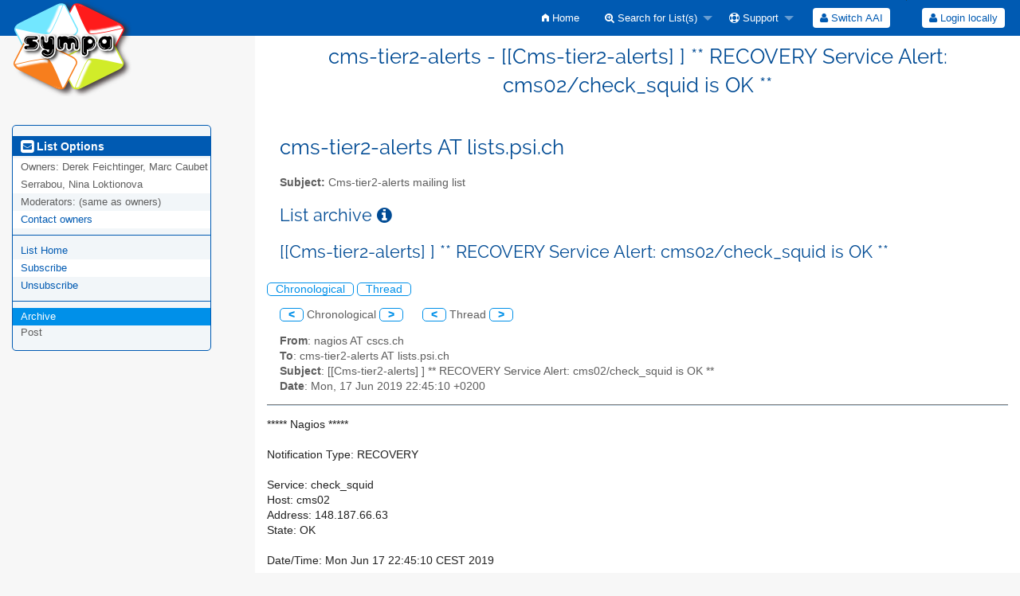

--- FILE ---
content_type: text/css
request_url: https://psilists.ethz.ch/static-sympa/css/lists.psi.ch/style.css?h=54e3d7b936b046011cdce42adc8842af
body_size: 36914
content:
@charset "UTF-8";


/* http://meyerweb.com/eric/tools/css/reset/
   v2.0 | 20110126
   License: none (public domain)
*/

html, body, div, span, applet, object, iframe,
h1, h2, h3, h4, h5, h6, p, blockquote, pre,
a, abbr, acronym, address, big, cite, code,
del, dfn, em, img, ins, kbd, q, s, samp,
small, strike, strong, sub, sup, tt, var,
b, u, i, center,
dl, dt, dd, ol, ul, li,
fieldset, form, label, legend,
table, caption, tbody, tfoot, thead, tr, th, td,
article, aside, canvas, details, embed,
figure, figcaption, footer, header, hgroup,
menu, nav, output, ruby, section, summary,
time, mark, audio, video {
    margin: 0;
    padding: 0;
    border: 0;
    font-size: 100%;
    font: inherit;
    vertical-align: baseline;
}
/* HTML5 display-role reset for older browsers */
article, aside, details, figcaption, figure,
footer, header, hgroup, menu, nav, section {
    display: block;
}
body {
    line-height: 1;
}
ol, ul {
    list-style: none;
}
blockquote, q {
    quotes: none;
}
blockquote:before, blockquote:after,
q:before, q:after {
    content: '';
    content: none;
}
table {
    border-collapse: collapse;
    border-spacing: 0;
}

/***
  * Foundation 6: Expand width of tooltip (See GH issue #1262)
  */

.tooltip {
    max-width: 20rem;
}

/***
  * Foundation 6: Preventing FOUC.
  */

.no-js .top-bar {
  display: none;
}

@media screen and (min-width: 40em) {
  .no-js .top-bar {
    display: block;
  }

  .no-js .title-bar {
    display: none;
  }
}

/**
 * UI root
 */

/* Fonts */
@font-face {
    font-family: "Raleway";
    font-style: normal;
    font-weight: normal;
    src: url("/static-sympa/fonts/Raleway/Raleway-Regular.otf") format("opentype");
}

/****/


/* Proportional fonts */
* {
    font-family: sans-serif;
    font-size: 1em;
}

body {
    font-family: sans-serif;
    font-size: 0.85em;
    -webkit-text-size-adjust:100%;
    line-height: 1.4;
    color: #222222;
    background-color:#f7f7f7;
}

/**
 * Any-place rules
 */

/* Selection */

::-moz-selection {
    background: #fe57a1;
    color: #ffffff;
    text-shadow: none;
}

::selection {
    background: #fe57a1;
    color: #ffffff;
    text-shadow: none;
}

/* Links */

a {
    color: #0090e9;
    text-decoration: none;
        transition: background-color 300ms ease-out;
}

a:visited {
    text-decoration: none;
}

a:focus {
    outline: 0;
    text-decoration: none;
}

a:hover, a:active {
    color: #005ab2;
    outline: 0;
    text-decoration: none;
}

/* Misc */

abbr[title] {
    border-bottom: 1px dotted;
}

b, strong {
    font-weight: bold;
}

blockquote {
    margin: 1em 40px;
}

dfn {
    font-style: italic;
}

em {
    font-style: italic;
}

hr {
    display: block;
    height: 1px;
    border-bottom: 1px solid #bfd2e1;
    margin: 1em 0;
}

ins {
    background: #ffff99;
    color: #222222;
    text-decoration: none;
}

mark {
    background: #ffff99;
    color: #222222;
    font-style: italic;
    font-weight: bold;
}

pre, code, kbd, samp {
    color: inherit;
    font-family: monospace, monospace;
    font-size: 1em;
    font-weight: inherit;
}

pre {
    white-space: pre;
    white-space: pre-wrap;
    word-wrap: break-word;
}

q {
    quotes: none;
}

q:before, q:after {
    content: "";
    content: none;
}

small {
    font-size: 85%;
}

sub, sup {
    font-size: 75%;
    line-height: 0;
    position: relative;
    vertical-align: baseline;
}

sup {
    top: -0.5em;
}

sub {
    bottom: -0.25em;
}

ul, ol, dl {
    margin: 1em 0;
    padding: 0 0 0 1rem;
    color: #5e5e5e;
    list-style-position: outside;
}

nav ul, nav ol {
    font-size: 13px;
    list-style: none;
    list-style-image: none;
}

ul.styled-list {
    list-style: disc;
}

img {
    -ms-interpolation-mode: bicubic;
    vertical-align: middle;
}

address {
    font-style:normal;
}

p {
    color: #5e5e5e;
    line-height: 1.6em;
    margin: 0.5em 0px 1em;
    padding: 0.2em 0 0;
}

/* Forms */
form{
    margin:0.5rem 0 1rem 0;
    clear:both;
}
fieldset{
    display:table-cell;
    min-width:0;
}

main form form{
    margin:1rem 0 0 0;
    padding-left: 0!important;
}

label {
    color: #4c4c4c;
    margin-top:0.5rem;
    padding-left:0!important;
    font-weight:700;
    cursor: pointer;
}

label.inlineLabel {
    display: inline !important;
    font: inherit;
    padding: 0;
    line-height: normal;
    width: auto !important;
    float: none !important;
}
label[for="connected_only"] {
    display: inline;
}

input[type="checkbox"], input[type="radio"] {
    border: none;
    box-sizing: border-box;
    *width: 13px;
    *height: 13px;
}
table input[type="checkbox"], table input[type="radio"] {
    margin-bottom:0
}
input[type="file"]{
    display: block;
        margin-top:0.5rem;
}

@media only screen and (min-width: 40em) {
    select, input {
        max-width: 550px;
    }
}
select[name="size"] {
   max-width: 60px;
}

legend {
    *margin-left: -7px;
    white-space: normal;
}

button, input, select, textarea {
    font-size: 100%;
    vertical-align: baseline;
    *vertical-align: middle;
}

button, input {
    line-height: normal;
}

button[type="button"],
button[type="reset"],
button[type="submit"],
input[type="button"],
input[type="reset"],
input[type="submit"],
a.button {
    cursor: pointer;
    *overflow: visible;
    display: inline-block;
    color: #ffffff;
    border-radius: 4px;
    background: #005ab2 none no-repeat scroll top left;
    font-size: 12px;
    font-weight: 200;
    padding: 5px 9px;
    border: 0;
    margin: 0.25em;
        transition: background-color 300ms ease-out;
}

button[type="button"]:hover,
button[type="submit"]:hover,
button[type="reset"]:hover,
input[type="button"]:hover,
input[type="submit"]:hover,
input[type="reset"]:hover,
a.button:hover {
    background: #0090e9 none no-repeat scroll bottom left;
}

input[type="button"]:disabled, input[type="submit"]:disabled, input[type="reset"]:disabled {
    background: none repeat scroll 0 0 #ffe7e7;
}

button[disabled], input[disabled] {
    cursor: default;
}

input[type="search"] {
    -webkit-appearance: textfield;
    -moz-box-sizing: content-box;
    -webkit-box-sizing: content-box;
    box-sizing: content-box;
}

input[type="search"]::-webkit-search-decoration,
input[type="search"]::-webkit-search-cancel-button {
    -webkit-appearance: none;
}

textarea {
    overflow: auto;
    vertical-align: top;
    resize: vertical;
}

input:invalid, textarea:invalid {
    background-color: #f48a7b;
    opacity:0.5;
}

div.reveal form[id*="moderate_"] {
    display: inline-block;
}

div.columns {
    overflow: hidden;
    text-overflow: ellipsis;
}

/* Titles */
h1,h2,h3,h4,h5,h6{
    font-family: 'Raleway', sans-serif;
}
h1 {
    color: #004b94;
    font-weight: 100;
    font-size: 1.9em;
    margin: 0px 0px 0.6em;
}
h2 {
    color: #004b94;
    font-size: 1.6em;
    font-weight: 100;
    margin: 1rem 0px 0.2rem;
}
h3 {
    margin: 0px 0px 0.6em;
    color: #004b94;
    font-weight: 100;
    font-size: 1.3em;
}
h4 {
    color: #004b94;
    font-size: 1.2em;
    margin: 1em 0px 0px;
    font-weight: 100;
}
h5 {
    color: #5e5e5e;
    font-size: 1.1em;
    margin: 2em 0px 0.2em;
    font-weight: 100;
}
h6 {
    font-size: 1em;
}
h1 a, h2 a, h3 a {
    color:#004b94;
}
main h1, main h2, main h3, main h4, main h5, main h6, main article, main p, main form {
    padding:0 1rem;
}
main form[name="myform"] {
    padding:0!important;
}
main form h1, main form h2, main form h3, main form h4, main form h5, main form h6, main form p{
    padding-left:0!important;
    margin-left:0!important;
}


main.home h3{
    font-weight:500;
    color:#0090e9;
    margin-bottom:20px;
}

/* Home Submenu */

section.home-submenu{
    background-color:#004b94;
    min-height:3rem;
    margin: 1rem auto 2rem auto;
    padding:0 0 10px 0;
}
section.home-submenu ul {
    display:table;
    list-style: none;
    margin: 0 auto;
    padding:0;
}
section.home-submenu ul li{
    display:table-cell;
    padding:0;
    text-align:center;
}
section.home-submenu li a{
    color:#ffffff;
    text-decoration: none;
    font-size: 1rem;
    -webkit-transition: all 0.3s ease-in-out;
    -moz-transition: all 0.3s ease-in-out;
    -o-transition: all 0.3s ease-in-out;
    -ms-transition: all 0.3s ease-in-out;
    transition: all 0.3s ease-in-out;
}
section.home-submenu span{
    display: block;
}
section.home-submenu i span{
    display: inline-block;
}
section.home-submenu a:hover{
    color:#66aaff;
}
section.home-submenu .fa-stack {
    width: inherit;
}
section.home-submenu .fa-envelope, section.home-submenu .fa-plus, section.home-submenu .fa-search{
    color: #66aaff;
}
section.home-submenu a:hover span i.fa-envelope, section.home-submenu a:hover span i.fa-plus, section.home-submenu a:hover span i.fa-search{
    color: #ffffff;
}

ul.row {
    width: 100%;
}

/* Tables */
table {
    background-color: #ffffff;
    margin: 0px 0px 18px;
    word-wrap: break-word;
    border-collapse:separate;
    border-spacing: 0;
    box-shadow: 0 1px 1px #ccc;
}
table.listOfItems tr {
    height:2rem;
}
table.listOfItems td{
    vertical-align:middle;
    text-align:center;
}
table.listOfItems td form, table.listOfItems td form fieldset{
    display:inline;
    margin:0;
    padding:0!important;
}
table.listOfItems td form fieldset button.action, table.listOfItems td button.action {
    display: inline-block;
    color: #0090e9;
    border: none;
    background: none;
    font-size: inherit;
    font-weight: inherit;
    padding: 0;
    margin: 0;
}
table.listOfItems td form fieldset button.action:hover, table.listOfItems td button.action:hover {
    color: #005ab2;
}
table.ls_template th{
    border-right: 1px solid #ffffff;
}
table.ls_template th[colspan]{
    border-bottom: 1px solid #ffffff;
}
table.ls_template td{
    border-right: 1px solid #bfd2e1;
}

table tr.even, table tr.alt, table tr:nth-of-type(odd) {
  background: #f2f6f9;
}
table tr.even, table tr.alt, table tr:nth-of-type(even) {
  background: #ffffff;
}

table tr th {
    background-color: #4c4c4c;
    color: #ffffff;
    text-align: center;
}
table tr th a{
    color: #ffffff;
}
table tr th, table tr td {
    padding: 0.5rem;
    font-size: 0.8rem;
}

.table-wrapper table {
  table-layout: auto;
}

#loading {
    position: absolute;
    top: 0;
    left: 0;
    width:100%;
    height:100%;
    background-color: rgba(255, 255, 255, 0.75);
    overflow: hidden;
    display: none;
    z-index: 1;
}

#loadingText {
    width: 100%;
    text-align: center;
    line-height: 100vh;
    vertical-align: middle;
    color: rgb(0, 75, 148);
    font-weight: 100;
    font-size: 2rem;
    margin: 0;
}

#logo {
    display: block;
    margin: 1rem auto;
    width: 50%;
    text-align: center;
}
#logo img{
    max-width: 100%;
}

p {
    word-wrap:break-word;
}

/* header */
header h1{
    width:100%;
    text-align:center;
    padding:0.5rem 0 2rem 0;
    margin:0;
    background-color:#ffffff;
}

/* main element */
main{
    background-color:#ffffff;
    padding-bottom:2rem;
    
    min-height:450px;
    
}
main.home{
    min-height:inherit;
    text-align: justify;
    padding-bottom:0;
}

main h1.robot_name {
    width:100%;
    margin:0;
    background-color:#ffffff;
    letter-spacing: 0.1rem;
    text-align: center;
    z-index:10;
}


@media only screen and (min-width: 40em) {
    /* aside menu */
    aside {
        font-size: 0.9em;
        word-wrap: break-word;
    }
    aside li {
        border: none;
        line-height: 1.7em;
        list-style-type:none;
    }

    #sympa-sub-bar li a {
        padding-bottom: 0.5em;
        padding-top: 0.5em;
    }
    #sympa-sub-bar li:not(.is-accordion-submenu-parent) a {
        display: inline;
    }

    aside nav menu.connect {
        border: 1px solid #bfd2e1;
        background-color: #ffffff!important;
    }

    aside nav menu.connect li {
        background-color: transparent!important;
    }

    aside nav menu.connect ul li > ul.menu {
        margin: 0;
        padding: 0;
        width:90%;
    }
    aside nav menu.connect ul li > ul.menu li{
        margin: 0;
        padding: 0;
        line-height:1;
    }
    aside nav menu.connect ul li > ul.menu li label{
        padding: 0;
        font-size: inherit;
    }
    aside nav menu.connect ul li > ul.menu li input{
        height:1.5rem;
    }
    #sympa-sub-bar menu {
        width:98%;
        max-width:250px;
        margin: 0 auto 1rem auto ;
        border-radius: 5px;
    }

    aside nav menu.user, aside nav menu.list, aside nav menu.sympa {
        background-color:#f2f6f9;
        border:1px solid #005ab2;
    }
    #sympa-sub-bar menu.user li.divider,
    #sympa-sub-bar menu.user [role="separator"],
    #sympa-sub-bar menu.list li.divider,
    #sympa-sub-bar menu.list [role="separator"],
    #sympa-sub-bar menu.sympa li.divider,
    #sympa-sub-bar menu.sympa [role="separator"] {
        border-top: 1px solid #005ab2;
        margin: 0.5rem 0;
    }

    aside nav menu a {
        color:#005ab2;
    }
    aside nav menu a:hover {
        color:#0090e9;
    }

    aside nav menu ul {
        padding-left:0;
    }

    aside nav menu ul li {
        padding-left:10px;
    }

    aside nav menu ul li:nth-child(even) {
        background-color:#ffffff;
    }
    aside nav menu ul li ul li {
        background-color:inherit!important;
    }
    aside nav menu ul li ul {
        margin-top: 0;
        padding-left: 0.5rem;
    }

    aside nav menu ul#MainMenuLinks li ul li.menuLinks {
        line-height: 1.2rem;
    }

    aside nav menu ul li label {
        margin-top:0;
        padding-left: 0;
        padding-bottom: 0.5rem;
        font-size:110%;
    }
    aside nav menu ul li.menu_title label {
        padding-bottom: 0.1rem;
        padding-top: 0.1rem;
        margin-bottom: 0.2rem;
        color:#ffffff;
        cursor: default;
    }
    aside nav menu ul li.menu_title, aside nav menu ul li.menu_title:hover {
        background-color:#005ab2!important;
    }
    aside nav menu ul li.active, aside nav menu ul li ul li.active {
        background-color:#0090e9!important;
    }
    aside nav menu ul li.active a {
        color:#ffffff;
    }
    aside ul li.role{
        line-height:1rem;
        margin-bottom:0.5rem;
    }
    dd {
        margin: 0 0 0 40px;
    }

    #sympa-sub-bar menu > ul {
        background-color: transparent;
        margin: 1em 0;
    }
    #sympa-sub-bar menu ul li a {
        background-color: transparent;
        padding: 0;
    }
    /* end aside */
}

/*shared menu*/
menu.shared{
    margin:1rem;
}
menu.shared li{
    display:inline;
    list-style:none;
}
/* end shared menu */

/*Top Button*/
.scroll-top-wrapper {
    position: fixed;
    opacity: 0;
    visibility: hidden;
    overflow: hidden;
    text-align: center;
    z-index: 99999999;
    background-color: #005ab2;
    color: #eeeeee;
    width: 50px;
    height: 48px;
    line-height: 48px;
    right: 30px;
    bottom: 30px;
    padding-top: 2px;
    border-top-left-radius: 10px;
    border-top-right-radius: 10px;
    border-bottom-right-radius: 10px;
    border-bottom-left-radius: 10px;
    -webkit-transition: all 0.5s ease-in-out;
    -moz-transition: all 0.5s ease-in-out;
    -ms-transition: all 0.5s ease-in-out;
    -o-transition: all 0.5s ease-in-out;
    transition: all 0.5s ease-in-out;
}
.scroll-top-wrapper:hover {
    background-color: #66aaff;
}
.scroll-top-wrapper.show {
    visibility:visible;
    cursor:pointer;
    opacity: 1.0;
}
.scroll-top-wrapper i.fa {
    line-height: inherit;
}
/****End Top button***/

/* Initials in list of lists */
main nav menu ul li.letter,
main nav menu ul li.letter a,
h4.letter {
    text-transform: capitalize;
}

#top{
   height: 0;
}

.highlighted {
    color: red;
}

.item_list .item {
    width: 70%;
    overflow: hidden;
    margin-bottom: 0.5em;
    margin-left: 5px;
}

.item_list .suspended {
    background-color:#f48a7b;
}

.item_list .item .item_icon {
    float: left;
}

.item_list .item_content {
    padding: 0.5em;
}

.item_list .item .item_icon + .item_content {
    margin-left: 60px;
}

.item_list .item .item_content .item_title {
    display: block;
    font-weight: bold;
}

.item_list .item .item_content ul {
    padding-left: 5rem;
}

.item_list .item .item_content ul.my {
    margin:0;
    padding-left: 0;
}

.item_list .item .item_content ul.my li {
    display:inline;
    padding-left: 1.5rem;
}

.item_list .item .item_content ul.my li:first-child {
    padding-left: 0;
}

.item_list .item .item_content p {
    font-size: 0.9em;
    margin: 0.5em 0 0.5em 1em;
}

.item_list .item .item_content p.note {
    font-size: 80%;
    font-style: italic;
}

.item_list span.divider {
    padding:0;
    margin:0.5rem 0;
}

#list_create form label[for="owner"]{

}
#list_type  {
    margin-top:0
}
#list_type ul {
    margin-top:0
}
#list_type ul li{
    margin-bottom:0;
}
#list_type li{
    margin-bottom:0.5rem;
}
#list_type input[type="radio"], select {
    margin: 0;
}

#bold_label label {
   display: inline-block;
   width: 100px;
}

#bold_label em {
   font-style: normal;
}

.menuInactive2 {
    font-size: 1em;
    line-height:1.4em;
    text-decoration: none;
    font-weight:normal;
}

ul#MainMenuLinks li {
   line-height: 1.7em;
}

#list_type {
    list-style-type: none;
}

#list_type dd {
    margin-left: 1em;
}

.smaller {
    font-size: smaller;
}

.larger {
    font-size: larger;
}

table td.review_cels {
    text-align: center;
    padding:0 0.2em;
}

table td.review_cels_mail {
    text-align: left;
    padding:0 0 0 0.2em;
}

.mailing_lists_menu {
    padding: 10px;
    margin: 5px 25px 5px 25px;
    float: left;
    font-size: 1.1em;
    text-align: left;
}

ul.no_style {
    list-style: none;
    margin: 0;
}

.align_top {
    vertical-align: top;
}

#template_editor {
    margin-top: 10px;
}

#template_editor ul {
    padding-left: 5px;
}

#template_editor li {
    margin: 2px;
}


#color_table tr {
    background-color: #ffffff!important;
}

ul#set_pending_radio {
    display: inline;
    list-style-type: none;
}

ul#set_pending_radio li {
    display: inline;
    margin-right: 1em;
    margin-left: 1em;
}

form#bold_label input {
    margin-left: 5px;
    margin-top: 5px;
}

form input[type="radio"],
form input[type="checkbox"] {
    vertical-align: inherit;
    border:none;
}

#cp_template {
    border: 1px solid;
    padding: 3px;
    width: 410px;
}

#cp_template fieldset {
    display: inline;
    border: 1px solid;
    vertical-align: top;
    margin-left: 3px;
}

#cp_template legend,
#cp_template label {
    padding-left: 3px;
}

pre.code {
    font-family: monospace;
    border: 1px dotted;
    padding: 0.5em;
}

footer {
    border-top: 1px solid #bfd2e1;
    width:100%;
    height:1.5em;
    margin: 0;
    font-size: x-small;
    text-align: center;
    padding-top:0.5rem;
    padding-bottom:2.5rem;
        clear:both;
}

footer img {
    margin:0 0.5em 0 0;
    vertical-align:middle;
}

#page_size {
    margin: 2rem 0;
    padding-bottom: 20px;
}
#page_size select{
    width:100px;
}

.nomenu{
    width:100%;
    padding:0.5rem;
}

a img.Pictures {
    height:30px;
}

#pictures_block {
    text-align: center;
    height: 120px ;
}

#pictures_block div {
    margin: 1em;
    float: left;
}

#large_picture {
    height: 80px;
}

#pictures_block #large img{
    height: 80px;
}

#pictures_block #small img{
    height: 30px;
    margin-top: 50px;
}

.displayNone {
    display: none;
    height:0px;
    width:0px;
}

a.actionMenuLinks,
span.actionMenuLinksInactive {
    border: 1px solid;
    font-size: 0.9em;
    text-decoration: none;
    padding: 4px;
    border-radius:2px;
}
a.actionMenuLinks:hover {
    border: 1px solid #0090e9;
    background-color: #0090e9;
    color: #ffffff;
    border-radius:2px;
}

.sharedMenu {
    display: inline-block;
    max-width: 20%;
    overflow: hidden;
    text-overflow: ellipsis;
    white-space: nowrap;
    word-break: keep-all;
}

/* menu links for archive */
a.ArcMenuLinks,
a.ArcMenuLinks:visited,
a.ArcMenuLinks:link {
    border: 1px solid;
    font-weight:bold;
    text-decoration: none;
    padding: 0px 10px;
    -moz-border-radius:5px;
    -webkit-border-radius:5px;
    -KHTML-border-radius:5px;
    -icab-border-radius:5px;
    border-radius:5px;
}

a.ArcMenuLinksCurrentPage {
    border: 1px solid;
    text-decoration: none;
    padding: 0px 10px;
    -moz-border-radius:5px;
    -webkit-border-radius:5px;
    -KHTML-border-radius:5px;
    -icab-border-radius:5px;
    border-radius:5px;
}

a.ArcMenuLinksInactive,
a.ArcMenuLinksInactive:hover {
    border: 1px solid;
    text-decoration: none;
    padding: 0px 10px;
    -moz-border-radius:5px;
    -webkit-border-radius:5px;
    -KHTML-border-radius:5px;
    -icab-border-radius:5px;
    border-radius:5px;
}

a.ArcMenuLinksSortActive,
a.ArcMenuLinksSortActive:hover,
a.ArcMenuLinksSortInactive:hover  {
    border: 1px solid;
    text-decoration: none;
    padding: 0px 10px;
    -moz-border-radius:5px;
    -webkit-border-radius:5px;
    -KHTML-border-radius:5px;
    -icab-border-radius:5px;
    border-radius:5px;
}

a.ArcMenuLinksSortInactive {
    border: 1px solid;
    text-decoration: none;
    padding: 0px 10px;
    -moz-border-radius:5px;
    -webkit-border-radius:5px;
    -KHTML-border-radius:5px;
    -icab-border-radius:5px;
    border-radius:5px;
}

#ArcMenuLinksInactive {
    border: 0px solid;
    text-decoration: none;
    padding-left: 3px;
}
/* end menu links for archive */

h7 {
    font-size: 0.8em;
    font-style: italic;
}

h7 strong {
    font-size: 1em;
}

#ErrorMsg {
    position:absolute;
    width:60%;
    margin:20% 19%;
    padding:0;
    font-size: 1.4em;
    font-weight: bold;
    text-align:center;
    background-color:#ffffff;
    border-radius: 5px;
}
#ErrorMsg .alert-box, #ephemeralMsg .alert-box {
    margin-bottom:0;
    padding-top:1.5rem!important;
    padding-bottom:1.5rem!important;
}
#ErrorMsg .alert-box form{
    margin-bottom:0;
}
#ErrorMsg input[type="button"]{
    background: #D91E18 none no-repeat scroll top left;
    font-size: 0.9em;
}

#ErrorMsg input[type="button"]:hover {
    background: #f48a7b none no-repeat scroll bottom left;
        color:#ffffff;
}

#ephemeralMsg {
    height:auto;
    width:50%;
    position:fixed;
    top:calc(50% - 0%);
    left:calc(50% - 25%);
    font-size: 1.6em;
    text-align: center;
    padding: 1em 0.5em;
    margin-bottom: 1.5em;
    background-color: #fff;
    z-index:599;
}

.alert-box {
    padding: 0.5rem 1.5rem!important;
    font-size: 1rem;
    text-align:center;
}

/* to overwrite margin-left:0 for p element when *-centered is applied */
[class*="-centered"]{
    margin-left:auto!important;
}

.alert-box.alert {
    border: 2px solid #D91E18;
    border-radius: 3px;
    color: #D91E18;
    background-color:rgba(217, 30, 24, 0.2);
}
.alert-box.warning {
    border: 2px solid #D35400;
    border-radius: 3px;
    color: #D35400;
    background-color: rgba(211, 84, 0, 0.2);
}
.alert-box.success {
    border: 2px solid #1E824C;
    border-radius: 3px;
    color: #1E824C;
    background-color: rgba(30, 130, 76, 0.2);
}

.alert-box.info {
    border: 2px solid #3498DB;
    border-radius: 3px;
    color: #3498DB;
    background-color: rgba(52, 152, 219, 0.2);
}
.alert-box i {
    border-radius: 50%;
    padding: .2em .4em;
    margin-right: 0.8rem;
}
.alert-box.alert i {
    border: 2px solid #D91E18;
}
.alert-box.warning i {
    border: 2px solid #D35400;
}
.alert-box.success i {
    border: 2px solid #1E824C;
}
.alert-box.info i {
    border: 2px solid #005ab2;
}


p.listenum {
    margin-top: 0;
    padding-top: 0;
    margin-bottom: 0;
    padding-bottom: 0;
    font-size:0.9em;
}

ul.listenum {
    margin:0 0 0 1rem;
}

ul.listenum li {
    padding-top: 10px;
}

ul.listenum li a {
    font-size: 1.1em;
}
span.divider{
    display: block;.
    width: 100%;
    border-bottom: 1px solid #bfd2e1;
    padding-top:1.5rem;
    padding-bottom:0.5rem;
}

/* Calendar in mhonarc_rc.tt2 */
ul.calendar {
    margin-left:0!important;
    padding-left:0!important;
}

ul.calendar a {
    font-size: 1em;
}

ul.calendar li {
    list-style: none;
    display: inline;
    padding: 0px 1px 0px 2px;
    line-height: 2em;
    font-size: 1em;
    text-decoration: none;
    border: 1px solid;
    -moz-border-radius:4px;
    -webkit-border-radius:4px;
    -KHTML-border-radius:4px;
    -icab-border-radius:4px;
    border-radius:4px;
}

ul li.calendarLinks {
    border: 1px solid #0090e9;
}

ul li.calendarLinksCurrentPage,
ul li.calendarLinksCurrentPage:hover {
    border: 1px solid !important;
}

ul li.calendarLinksCurrentPage,
ul li.calendarLinksCurrentPage a {
    border-bottom:1px solid !important;
}

ul li.calendarLinksInactive {
    border: 1px solid #5e5e5e;
}

ul li.calendarYear {
    border: 1px solid;
}
/* end calendar in mhonarc_rc.tt2 */

abbr,
acronym,
.info {
    border-bottom: 1px dotted;
    cursor: help;
}

p {
    text-indent: 0px;
}

p.spacer {
    clear: both;
}

a.input {
    border: 1px solid;
    padding: 0.2em 0.3em;
    margin-left:0.2em;
    text-decoration: none;
    vertical-align: middle;
    font-size: 0.7em;
    font-weight:bold;
    font-variant:small-caps;
    /* if IE zoom:1;*/
    zoom: 1;
}

h2 a.input {
    font-size: 0.7em;
}

textarea {
    border-radius: 2px;
}

textarea.desc {
    width: 75%;
    max-width: 500px;
}

textarea.textbox {
    border: 1px solid;
    padding: 3px;
}

input.textbox {
    border: 1px solid;
    padding: 3px;
}

input.button {
    border: 1px solid;
    padding: 0px 2px;
    margin:2px;
}

span.bottom_page, p.bottom_page{
    font-size: 0.8em;
    font-weight:bold;
}

.top {
    float:right;
    margin:0.5em 1em 1.5em 1em;
}

.noborder {
    border: none!important;
}

.viewmod {
    display: none;
    position: absolute;
    z-index: 10;
    background-color: #f7f7f7;
    border: 1px solid #222222;
    padding: 1em;
    width: 80%;
}

/* Font family to cover languages as much as possible rather than quality */
.neutral,
.neutral option {
    font-family: arial, sans-serif;
}


/*top-bar*/
nav menu form{
    margin:0;
    padding:0;
}
#sympa-top-bar menu ul li,
#sympa-top-bar menu ul li a,
#sympa-top-bar menu ul li a:hover,
#sympa-nav-bar menu ul li:not(.nolink),
#sympa-nav-bar menu ul li a,
#sympa-nav-bar menu ul li a:hover {
    font-family: 'Helvetica Neue', Helvetica, Helvetica, Arial, sans-serif;
    font-size:13px;
    color:#fff;
}
.top-bar {
    padding: 0;
}
.top-bar, .top-bar ul {
    background-color: transparent;
}
.is-dropdown-submenu {
    border: 0;
}
.top-bar menu ul li {
    vertical-align: top;
}

.drilldown .is-drilldown-submenu-parent > a:after,
.drilldown.align-left .is-drilldown-submenu-parent > a:after {
    border-color: transparent transparent transparent rgba(255, 255, 255, 0.4);
}
.drilldown.align-right .is-drilldown-submenu-parent > a:after,
.drilldown .js-drilldown-back > a:before {
    border-color: transparent rgba(255, 255, 255, 0.4) transparent transparent;
}
.dropdown.menu > li.is-dropdown-submenu-parent > a:after {
    border-color: rgba(255, 255, 255, 0.4) transparent transparent;
}
.dropdown.menu.vertical > li.opens-left > a:after {
    border-color: transparent rgba(255, 255, 255, 0.4) transparent transparent;
}
.dropdown.menu.vertical > li.opens-right > a:after {
    border-color: transparent transparent transparent rgba(255, 255, 255, 0.4);
}
.dropdown.menu.medium-horizontal > li.is-dropdown-submenu-parent > a:after {
    border-color: rgba(255, 255, 255, 0.4) transparent transparent;
}
.dropdown.menu.medium-vertical > li.opens-left > a:after {
    border-color: transparent rgba(255, 255, 255, 0.4) transparent transparent;
}
.dropdown.menu.medium-vertical > li.opens-right > a:after {
    border-color: transparent transparent transparent rgba(255, 255, 255, 0.4);
}
.dropdown.menu.large-horizontal > li.is-dropdown-submenu-parent > a:after {
    border-color: rgba(255, 255, 255, 0.4) transparent transparent;
}
.dropdown.menu.large-vertical > li.opens-left > a:after {
    border-color: transparent rgba(255, 255, 255, 0.4) transparent transparent;
}
.dropdown.menu.large-vertical > li.opens-right > a:after {
    border-color: transparent transparent transparent rgba(255, 255, 255, 0.4);
}
.is-dropdown-submenu .is-dropdown-submenu-parent.opens-left > a:after {
    border-color: transparent rgba(255, 255, 255, 0.4) transparent transparent;
}
.is-dropdown-submenu .is-dropdown-submenu-parent.opens-right > a:after {
    border-color: transparent transparent transparent rgba(255, 255, 255, 0.4);
}

#sympa-top-bar,
#sympa-top-bar menu ul li,
#sympa-top-bar menu ul li a:not(.button) {
    background-color: #005ab2;
}
#sympa-top-bar menu ul li.active > a:not(.button) {
    background-color: #0090e9;
}
#sympa-top-bar menu ul li a:not(.button):hover {
    background-color: #0090e9;
}
.top-bar button {
    top:0;
    background-color:#ffffff;
    color:#005ab2;
    font-family: 'Helvetica Neue', Helvetica, Helvetica, Arial, sans-serif;
    font-size:13px;
}

@media only screen and (min-width: 40em) {
    /* top-bar */
    .top-bar-section ul li > a {
      padding: 0;
      padding-left: 15px;
    }

    #sympa-top-bar menu ul li > span,
    #sympa-top-bar menu ul li form fieldset > span {
        padding: 0 1rem;
    }

    .top-bar {
        height: 45px;
        line-height: 45px;
        padding: 0;
    }
    .top-bar menu ul li a {
        line-height: inherit;
    }
    .top-bar .medium-2 {
        width: 16.66667%;
    }
    #sympa-top-bar > menu > ul,
    #sympa-nav-bar > menu > ul {
        font-size: 0;
    }
}

    #sympa-top-bar .top-bar-left {
        height: 0;
        margin: 0;
        overflow: visible;
        position: relative;
        z-index: 2;
    }

/* end top-bar */

/* main top-bar*/
#sympa-nav-bar,
main .top-bar .active{
    height:30px;
    line-height: 30px;
}
main .top-bar {
    padding:0;
}

#sympa-nav-bar menu ul li a {
    padding-top: 0;
    padding-bottom: 0;
}

main nav menu ul li.active a:not(.button) {
    line-height:30px;
    background-color: #f48a7b;
}
main nav menu ul li,
main nav menu ul li a:not(.button) {
    background-color: #983222;
    line-height: 30px;
    font-size:0.8rem;
}
main nav menu ul li a:not(.button):hover {
    background-color: #f48a7b!important;
}

nav menu ul .divider,
nav menu ul [role="separator"] {
    border-top: solid 1px #1a1a1a;
}
header nav menu > ul > .divider,
header nav menu > ul > [role="separator"],
aside nav menu > ul > .divider,
aside nav menu > ul > [role="separator"] {
    border-right: solid 1px #0090e9;
}
main nav menu > ul > .divider,
main nav menu > ul > [role="separator"] {
    border-right: solid 1px #f48a7b;
    height: 30px;
}

main nav menu .has-dropdown > a:after {
    top: 18px;
}

main nav menu ul.menu li:not(.active) > a:not(.button) {
    background-color: #983222;
}
main nav menu ul.menu li:not(.active) > a:not(.button):hover {
    background-color: #f48a7b;
}

main nav menu ul li.nolink{
    padding: 0 10px;
    color: #5e5e5e;
    background-color: #f2f6f9;
}

main nav ~ h1,
main nav ~ h2,
main nav ~ h3,
main nav ~ h4,
main nav ~ h5,
main nav ~ h6{
    margin-top:1rem;
}

/*font-awesome specificity*/
/* home page */
span.fa-stack i.fa-plus-circle {
  top: 0.65rem;
  left: 0.8rem;
}

/* classes for defined colors */
.color_0{
    color:#f7f7f7;
}
.color_1{
    color:#222222;
}
.color_2{
    color:#004b94;
}
.color_3{
    color:#5e5e5e;
}
.color_4{
    color:#4c4c4c;
}
.color_5{
    color:#0090e9;
}
.color_6{
    color:#005ab2;
}
.color_7{
    color:#ffffff;
}
.color_8{
    color:#f2f6f9;
}
.color_9{
    color:#bfd2e1;
}
.color_10{
    color:#983222;
}
.color_11{
    color:#66aaff;
}
.color_12{
    color:#ffe7e7;
}
.color_13{
    color:#f48a7b;
}
.color_14{
    color:#ffff99;
}
.color_15{
    color:#fe57a1;
}

.minicolors-theme-default .minicolors-input {
    height: 2.4375rem;
    padding-left: 2.5rem; /* LTR */
    font-family: 'courier new', monospace, serif;
}
[dir=rtl] .minicolors-theme-default .minicolors-input {
    padding-left: 1px;
    padding-right: 2.5rem;
}
.minicolors-theme-default .minicolors-swatch {
    top: 0.5rem;
    left: 0.5rem; /* LTR */
    height: 1.5rem;
    width: 1.5rem;
}
[dir=rtl] .minicolors-theme-default .minicolors-swatch {
    right: 0.5rem;
}
.doc h1, .doc h2, .doc h3, .doc h4, .doc h5, .doc h6,
.doc p, .doc ul, .doc menu, .doc dir, .doc ol, .doc dl, .doc dt, .doc dd {
    display: block;
}
.doc h1, .doc h2, .doc h3, .doc h4, .doc h5, .doc h6,
.doc p, .doc ul, .doc menu, .doc dir, .doc ol, .doc dl, .doc dt, .doc dd,
.doc li {
    padding: 0;
}
.doc p, .doc ul, .doc menu, .doc dir, .doc ol, .doc dl {
    margin: 1em 0;
}
.doc ul, .doc menu, .doc dir, .doc ol {
    list-style-image: none;
    list-style-position: outside;
    padding-left: 40px; /* LTR */
}
[dir=rtl] .doc ul, [dir=rtl] .doc menu, [dir=rtl] .doc dir, [dir=rtl] .doc ol {
    padding-left: 0;
    padding-right: 40px;
}
.doc ul, .doc menu, .doc dir {
    list-style-type: disc;
}
.doc ol {
    list-style-type: decimal;
}
.doc ol ul, .doc ul ol, .doc ul ul, .doc ol ol {
    margin-top: 0;
    margin-bottom: 0;
}
.doc ul ul, .doc ol ul {
    list-style-type: circle;
}
.doc dt {
    margin: 0;
}
.doc dd {
    margin: 0;
    margin-left: 40px; /* LTR */
}
[dir=rtl] .doc dd {
    margin-left: 0;
    margin-right: 40px;
}
.doc li {
    display: list-item;
    margin: 0;
}

p.retraitita, span.retraitita {
    display: block;
    margin: 1em 0;
    padding: 1em;
    border: 1px dashed;
}

@media screen and (min-width: 0px) and (max-width: 26.125em) {
    h1 {
            font-size: 1.6em;
    }
    h2 {
            font-size: 1.3em;
    }
    h3 {
            font-size: 1.1em;
            margin-top: 0.5em;
            margin-bottom: 0.5em;
    }
    h4 {
            font-size: 1em;
    }
    h5 {
            font-size: 0.9em;
    }
    h6 {
            font-size: 0.8em;
    }
    .item_list .item .item_content ul.my li{
        display:block;
        padding-left:0;
    }
}

@media screen and (min-width: 26.1875em) and (max-width: 48.625em) {
    h1 {
            font-size: 1.6em;
    }
    h2 {
            font-size: 1.3em;
    }
    h3 {
            font-size: 1.1em;
            margin-top: 0.5em;
            margin-bottom: 0.5em;
    }
    h4 {
            font-size: 1em;
    }
    h5 {
            font-size: 0.95em;
    }
    h6 {
            font-size: 0.9em;
    }
}

@media only screen and (min-width: 40em) {
    #sympa-top-bar menu ul li a:not(.button) {
        padding-top: 0;
        padding-bottom: 0;
    }
    #sympa-top-bar menu .menu li:not(.active) > a:not(.button) {
        background-color: #005ab2;
    }
    #sympa-top-bar menu .menu li:not(.active) > a:not(.button):hover {
        background-color: #0090e9;
    }
    main .top-bar{
        background-color:#983222;
    }

    .top-bar menu ul.menu li a {
        white-space: nowrap;
    }
}
@media only screen and (max-width: 39.9375em) {
    /* title bar */
    .title-bar {
        height: 45px;
        line-height: 45px;
        padding: 0 1rem;
    }
    .title-bar .menu-text {
        font-size: 13px;
    }
    .title-bar img {
      height: 45px;
    }
    header .title-bar {
        background-color: #005ab2;
    }
    aside .title-bar {
        background-color: #005ab2;
    }
    main .title-bar {
        background-color: #983222;
    }

    /* aside menu, mobile version */
    #sympa-sub-bar,
    #sympa-sub-bar menu ul li,
    #sympa-sub-bar menu ul li a:not(.button) {
        background-color: #005ab2;
    }
    #sympa-sub-bar ul li.active > a:not(.button) {
        background-color: #0090e9;
    }
    #sympa-sub-bar ul li a:not(.button):hover {
        background-color: #0090e9;
    }
    /* Hide some items. */
    #sympa-sub-bar menu ul li.nolink {
      display: none;
    }

    main .top-bar{
        background-color: #983222;
    }
    nav menu ul li > span,
    nav menu ul li form fieldset > span {
      display: block;
      padding-left: 15px;
    }
    nav menu ul li label {
      padding-left: 10px;
      color:#005ab2;
      background-color:#ffffff;
    }
    nav menu ul li a,
    nav menu ul li a:hover {
      color: #ffffff;
    }
    /* Nonexisting item in list of lists. */
    #sympa-nav-bar menu ul li.nolink {
      display: none;
    }

    aside.columns {
        padding: 0;
    }
}
@media only screen and (max-width: 47.9375em) {
    table caption {
    display: none;
    }
    aside nav menu ul li ul {
    margin-left: 0;
    padding-left: 0;
    }
    table.listOfItems tr:nth-of-type(1) {
        height:2rem!important;
    }
    .table-wrapper table th, .table-wrapper table td{
        text-align:left;
    }
    .table-wrapper table td i.fa-lg{
        font-size:1em;
    }
}

a, li {
    -webkit-tap-highlight-color: rgba(0, 0, 0, 0);
}


